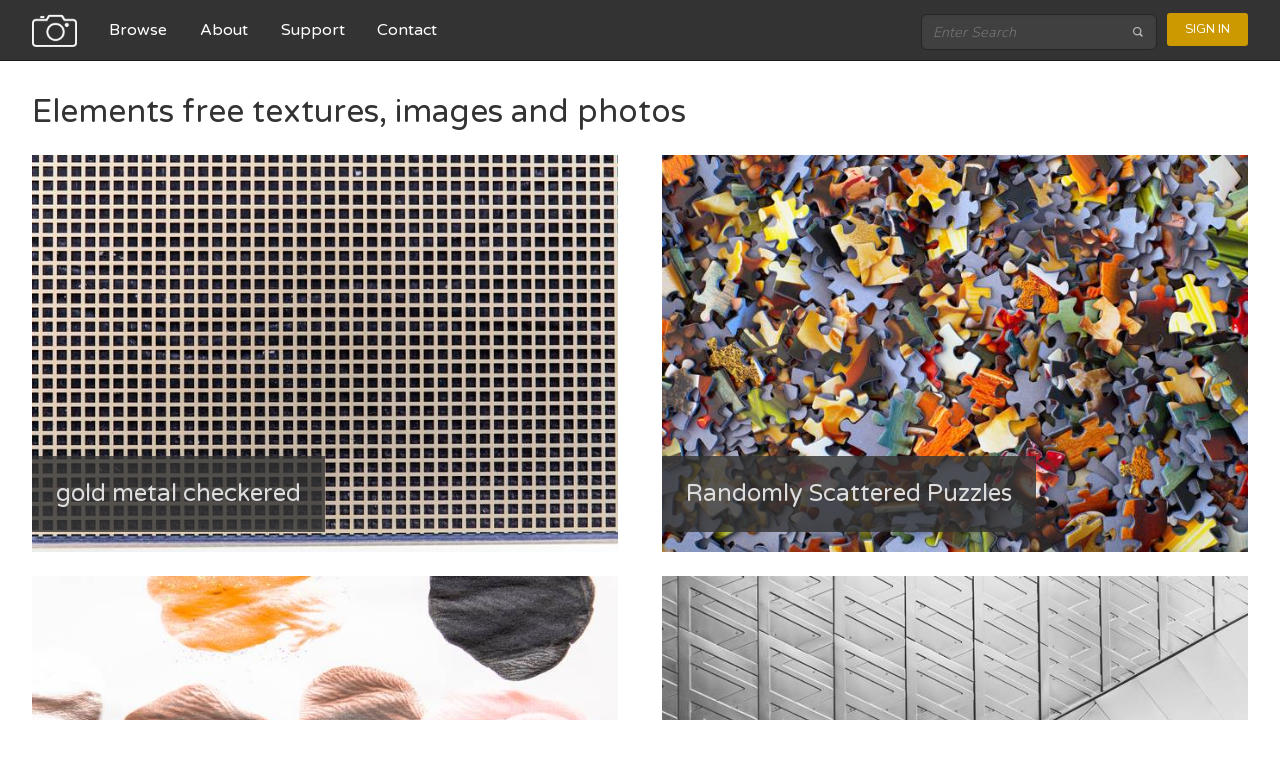

--- FILE ---
content_type: text/html; charset=utf-8
request_url: https://freestocktextures.com/photos-elements/
body_size: 2207
content:



<!doctype html>
<html lang="en">
<head>
  <meta charset="utf-8">
  <meta http-equiv="X-UA-Compatible" content="IE=edge,chrome=1">
  <title>Elements Free Textures</title>
  <meta name="description" content="Free Stock Textures - download high resolution textures, all images are free for personal and commercial use.">
  <meta name="viewport" content="width=device-width, initial-scale=1.0">
  
  <link href='//fonts.googleapis.com/css?family=Nunito:400,700,300' rel='stylesheet' type='text/css'>
  <link href='//fonts.googleapis.com/css?family=Varela+Round' rel='stylesheet' type='text/css'>

  
  
  
  <link rel="stylesheet" href="//maxcdn.bootstrapcdn.com/font-awesome/4.3.0/css/font-awesome.min.css">
  <link rel="alternate" type="application/rss+xml" title="Free Stock Textures" href="https://feeds.feedburner.com/FreeStockTextures" /> 
  
    <link rel="stylesheet" href="https://static.freestocktextures.com/css/f72d03698b78.css" type="text/css" />
  
  
  <base href="/">
  
    
<script data-ad-client="ca-pub-8189154269943417" async src="https://pagead2.googlesyndication.com/pagead/js/adsbygoogle.js"></script>
<script>(function(w,d,s,l,i){w[l]=w[l]||[];w[l].push({'gtm.start':
new Date().getTime(),event:'gtm.js'});var f=d.getElementsByTagName(s)[0],
j=d.createElement(s),dl=l!='dataLayer'?'&l='+l:'';j.async=true;j.src=
'https://www.googletagmanager.com/gtm.js?id='+i+dl;f.parentNode.insertBefore(j,f);
})(window,document,'script','dataLayer','GTM-M9R65G3');</script>

</head>
<body ng-app="App" ng-controller="MasterCtrl">
<noscript><iframe src="https://www.googletagmanager.com/ns.html?id=GTM-M9R65G3"
height="0" width="0" style="display:none;visibility:hidden"></iframe></noscript>

  
    <header class="navigation" role="banner" ng-cloak>
      <div class="navigation-wrapper">
        <a target="_self" href="/" class="logo">
          <img src="https://static.freestocktextures.com/img/camera-128.png" alt="Logo Image">
        </a>
        <a href="javascript:void(0)" class="navigation-menu-button" id="js-mobile-menu">MENU</a>
        <nav role="navigation">
          <ul id="js-navigation-menu" class="navigation-menu show">
            <li class="nav-link"><a href="/texture/" target="_self">Browse</a></li>
            <li class="nav-link"><a href="/about/" target="_self">About</a></li>
            <li class="nav-link"><a href="/support/" target="_self">Support</a></li>
            <li class="nav-link"><a href="/contact/" target="_self">Contact</a></li>
          </ul>
        </nav>
        <div class="navigation-tools">
          
          <div class="search-bar">
            <form role="search" action="/search" method="get">
              <input type="search" name="q" placeholder="Enter Search" />
              <button type="submit">
                <img src="https://static.freestocktextures.com/img/search-icon.png" alt="Search Icon">
              </button>
            </form>
          </div>
          
          <span user-menu></span>
        </div>
      </div> 
    </header>
  
    <div id="content" role="main" ui-view ng-cloak>
      
      <div>
     
    <h1>Elements free textures, images and photos</h1>
    
    

 


<ul class="list">

    <li class="thumbnail">
      <a href="/texture/gold-metal-checkered,838.html" target="_self">
        <h2>gold metal checkered</h2>
        <img src="https://media.freestocktextures.com/cache/9d/53/9d531ab3f0311b57b4186464ddc4ec43.jpg" alt="free gold metal checkered texture">
      </a>
    </li>

    <li class="thumbnail">
      <a href="/texture/randomly-scattered-puzzles,979.html" target="_self">
        <h2>Randomly Scattered Puzzles</h2>
        <img src="https://media.freestocktextures.com/cache/24/d6/24d60f8bc1483df7feb93b7116069e4c.jpg" alt="free Randomly Scattered Puzzles texture">
      </a>
    </li>

    <li class="thumbnail">
      <a href="/texture/abstract-paint-spots,1442.html" target="_self">
        <h2>Abstract Paint Spots</h2>
        <img src="https://media.freestocktextures.com/cache/c3/f1/c3f10af180e0b982d8ef3eeb47acc595.jpg" alt="free Abstract Paint Spots texture">
      </a>
    </li>

    <li class="thumbnail">
      <a href="/texture/abstract-silver-architectural-pattern,1019.html" target="_self">
        <h2>Abstract Silver Architectural Pattern</h2>
        <img src="https://media.freestocktextures.com/cache/a4/dd/a4dde99735128f4650e896e4668cbad6.jpg" alt="free Abstract Silver Architectural Pattern texture">
      </a>
    </li>

</ul>






</div>
    </div>

  
    <a href="javascript:void(0)" id="return-to-top"><i class="fa fa-chevron-up"></i></a>

    <footer class="footer" role="contentinfo" ng-cloak>

       <div class="footer-links">
        <ul>
          <li><h3>Content</h3></li>
          <li><a href="/about/" target="_self">About</a></li> 
          <li><a href="/contact/" target="_self">Contact</a></li>
        </ul>
        <ul>
          <li><h3>Follow Us</h3></li>
          <li><a href="https://www.facebook.com/freestocktextures">Facebook</a></li>
          <li><a href="https://twitter.com/FSTextures">Twitter</a></li>
          <li><a href="https://www.flickr.com/groups/freestocktextures/pool/">Flickr</a></li>
        </ul>
        <ul>
          <li><h3>Legal</h3></li>
          <li><a href="/license/" target="_self">License</a></li>
          <li><a href="/terms/" target="_self">Terms of Service</a></li>
          <li><a href="/privacy/" target="_self">Privacy Policy</a></li>
        </ul>
      </div>

      <hr>
      <p>Copyright &copy; 2009-2026 FreeStockTextures.com</p>

    </footer>
  

  
  <script src="https://ajax.googleapis.com/ajax/libs/jquery/2.1.4/jquery.min.js"></script>
  <script src="https://cdnjs.cloudflare.com/ajax/libs/lodash.js/3.9.3/lodash.min.js"></script>
  
  <script src="https://ajax.googleapis.com/ajax/libs/angularjs/1.3.20/angular.min.js"></script>
  <script src="https://ajax.googleapis.com/ajax/libs/angularjs/1.3.20/angular-sanitize.min.js"></script>
  <script src="https://ajax.googleapis.com/ajax/libs/angularjs/1.3.20/angular-cookies.min.js"></script>
  <script src="https://ajax.googleapis.com/ajax/libs/angularjs/1.3.20/angular-resource.min.js"></script>
  <script src="https://ajax.googleapis.com/ajax/libs/angularjs/1.3.20/angular-route.min.js"></script>
  <script src="https://cdnjs.cloudflare.com/ajax/libs/ng-dialog/0.3.12/js/ngDialog.min.js"></script>
  <script src="https://cdnjs.cloudflare.com/ajax/libs/angular-ui-router/0.2.15/angular-ui-router.min.js"></script>
  

  

  
    
  <script type="text/javascript" src="https://static.freestocktextures.com/js/f7a7c2c214c2.js"></script>
  
  
    <script src="https://static.freestocktextures.com/endless_pagination/js/endless-pagination.js"></script>
    <script>
        $.endlessPaginate({
            paginateOnScroll: true,
            paginateOnScrollMargin: 600
        });
    </script>

  
  

<script defer src="https://static.cloudflareinsights.com/beacon.min.js/vcd15cbe7772f49c399c6a5babf22c1241717689176015" integrity="sha512-ZpsOmlRQV6y907TI0dKBHq9Md29nnaEIPlkf84rnaERnq6zvWvPUqr2ft8M1aS28oN72PdrCzSjY4U6VaAw1EQ==" data-cf-beacon='{"version":"2024.11.0","token":"466e6aaae5894d38b1eef6883768859e","r":1,"server_timing":{"name":{"cfCacheStatus":true,"cfEdge":true,"cfExtPri":true,"cfL4":true,"cfOrigin":true,"cfSpeedBrain":true},"location_startswith":null}}' crossorigin="anonymous"></script>
</body>
</html>


--- FILE ---
content_type: text/html
request_url: https://static.freestocktextures.com/views/usermenu.html
body_size: -4
content:
<nav ng-cloak ng-show="authenticated" role="navigation">
  <ul class="navigation-menu show">
    <li class="nav-link more"><a href="javascript:void(0)">{{ currentUser.username }}</a>
      <ul class="submenu">
        <li><a ui-sref="profile.edit">Edit profile</a></li>
        <li><a ng-click="logout()">Log out</a></li>
      </ul>
    </li>
  </ul>
</nav>
<a class="login" ng-show="isShowLogin" ng-click="login()">Sign in</a>


--- FILE ---
content_type: text/html; charset=utf-8
request_url: https://www.google.com/recaptcha/api2/aframe
body_size: 266
content:
<!DOCTYPE HTML><html><head><meta http-equiv="content-type" content="text/html; charset=UTF-8"></head><body><script nonce="9OqybZyR4ofnMdlt3IpWsQ">/** Anti-fraud and anti-abuse applications only. See google.com/recaptcha */ try{var clients={'sodar':'https://pagead2.googlesyndication.com/pagead/sodar?'};window.addEventListener("message",function(a){try{if(a.source===window.parent){var b=JSON.parse(a.data);var c=clients[b['id']];if(c){var d=document.createElement('img');d.src=c+b['params']+'&rc='+(localStorage.getItem("rc::a")?sessionStorage.getItem("rc::b"):"");window.document.body.appendChild(d);sessionStorage.setItem("rc::e",parseInt(sessionStorage.getItem("rc::e")||0)+1);localStorage.setItem("rc::h",'1769426191341');}}}catch(b){}});window.parent.postMessage("_grecaptcha_ready", "*");}catch(b){}</script></body></html>